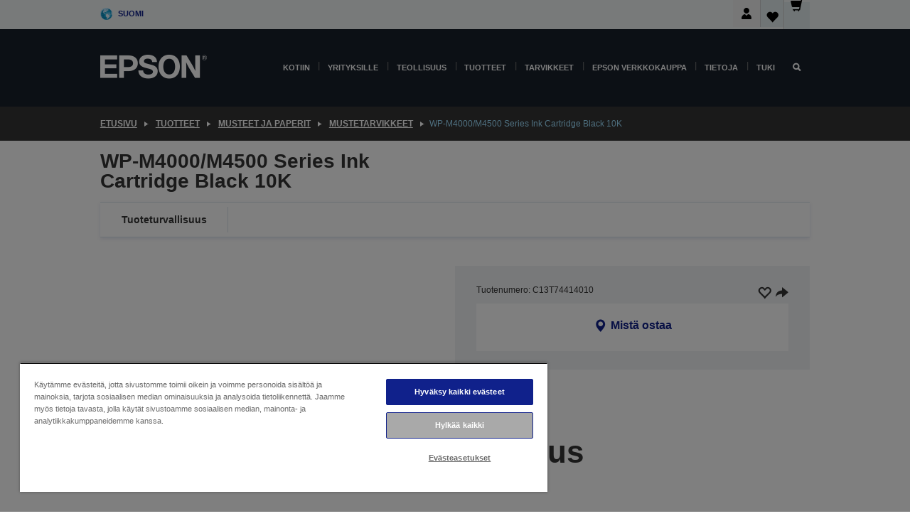

--- FILE ---
content_type: text/html; charset=utf-8
request_url: https://www.google.com/recaptcha/api2/anchor?ar=1&k=6LdpFo4aAAAAAITYTG0B3c3toMi9suaL9dfGIncY&co=aHR0cHM6Ly93d3cuZXBzb24uZmk6NDQz&hl=en&v=PoyoqOPhxBO7pBk68S4YbpHZ&size=invisible&anchor-ms=80000&execute-ms=30000&cb=s41ndhsrmxf4
body_size: 48462
content:
<!DOCTYPE HTML><html dir="ltr" lang="en"><head><meta http-equiv="Content-Type" content="text/html; charset=UTF-8">
<meta http-equiv="X-UA-Compatible" content="IE=edge">
<title>reCAPTCHA</title>
<style type="text/css">
/* cyrillic-ext */
@font-face {
  font-family: 'Roboto';
  font-style: normal;
  font-weight: 400;
  font-stretch: 100%;
  src: url(//fonts.gstatic.com/s/roboto/v48/KFO7CnqEu92Fr1ME7kSn66aGLdTylUAMa3GUBHMdazTgWw.woff2) format('woff2');
  unicode-range: U+0460-052F, U+1C80-1C8A, U+20B4, U+2DE0-2DFF, U+A640-A69F, U+FE2E-FE2F;
}
/* cyrillic */
@font-face {
  font-family: 'Roboto';
  font-style: normal;
  font-weight: 400;
  font-stretch: 100%;
  src: url(//fonts.gstatic.com/s/roboto/v48/KFO7CnqEu92Fr1ME7kSn66aGLdTylUAMa3iUBHMdazTgWw.woff2) format('woff2');
  unicode-range: U+0301, U+0400-045F, U+0490-0491, U+04B0-04B1, U+2116;
}
/* greek-ext */
@font-face {
  font-family: 'Roboto';
  font-style: normal;
  font-weight: 400;
  font-stretch: 100%;
  src: url(//fonts.gstatic.com/s/roboto/v48/KFO7CnqEu92Fr1ME7kSn66aGLdTylUAMa3CUBHMdazTgWw.woff2) format('woff2');
  unicode-range: U+1F00-1FFF;
}
/* greek */
@font-face {
  font-family: 'Roboto';
  font-style: normal;
  font-weight: 400;
  font-stretch: 100%;
  src: url(//fonts.gstatic.com/s/roboto/v48/KFO7CnqEu92Fr1ME7kSn66aGLdTylUAMa3-UBHMdazTgWw.woff2) format('woff2');
  unicode-range: U+0370-0377, U+037A-037F, U+0384-038A, U+038C, U+038E-03A1, U+03A3-03FF;
}
/* math */
@font-face {
  font-family: 'Roboto';
  font-style: normal;
  font-weight: 400;
  font-stretch: 100%;
  src: url(//fonts.gstatic.com/s/roboto/v48/KFO7CnqEu92Fr1ME7kSn66aGLdTylUAMawCUBHMdazTgWw.woff2) format('woff2');
  unicode-range: U+0302-0303, U+0305, U+0307-0308, U+0310, U+0312, U+0315, U+031A, U+0326-0327, U+032C, U+032F-0330, U+0332-0333, U+0338, U+033A, U+0346, U+034D, U+0391-03A1, U+03A3-03A9, U+03B1-03C9, U+03D1, U+03D5-03D6, U+03F0-03F1, U+03F4-03F5, U+2016-2017, U+2034-2038, U+203C, U+2040, U+2043, U+2047, U+2050, U+2057, U+205F, U+2070-2071, U+2074-208E, U+2090-209C, U+20D0-20DC, U+20E1, U+20E5-20EF, U+2100-2112, U+2114-2115, U+2117-2121, U+2123-214F, U+2190, U+2192, U+2194-21AE, U+21B0-21E5, U+21F1-21F2, U+21F4-2211, U+2213-2214, U+2216-22FF, U+2308-230B, U+2310, U+2319, U+231C-2321, U+2336-237A, U+237C, U+2395, U+239B-23B7, U+23D0, U+23DC-23E1, U+2474-2475, U+25AF, U+25B3, U+25B7, U+25BD, U+25C1, U+25CA, U+25CC, U+25FB, U+266D-266F, U+27C0-27FF, U+2900-2AFF, U+2B0E-2B11, U+2B30-2B4C, U+2BFE, U+3030, U+FF5B, U+FF5D, U+1D400-1D7FF, U+1EE00-1EEFF;
}
/* symbols */
@font-face {
  font-family: 'Roboto';
  font-style: normal;
  font-weight: 400;
  font-stretch: 100%;
  src: url(//fonts.gstatic.com/s/roboto/v48/KFO7CnqEu92Fr1ME7kSn66aGLdTylUAMaxKUBHMdazTgWw.woff2) format('woff2');
  unicode-range: U+0001-000C, U+000E-001F, U+007F-009F, U+20DD-20E0, U+20E2-20E4, U+2150-218F, U+2190, U+2192, U+2194-2199, U+21AF, U+21E6-21F0, U+21F3, U+2218-2219, U+2299, U+22C4-22C6, U+2300-243F, U+2440-244A, U+2460-24FF, U+25A0-27BF, U+2800-28FF, U+2921-2922, U+2981, U+29BF, U+29EB, U+2B00-2BFF, U+4DC0-4DFF, U+FFF9-FFFB, U+10140-1018E, U+10190-1019C, U+101A0, U+101D0-101FD, U+102E0-102FB, U+10E60-10E7E, U+1D2C0-1D2D3, U+1D2E0-1D37F, U+1F000-1F0FF, U+1F100-1F1AD, U+1F1E6-1F1FF, U+1F30D-1F30F, U+1F315, U+1F31C, U+1F31E, U+1F320-1F32C, U+1F336, U+1F378, U+1F37D, U+1F382, U+1F393-1F39F, U+1F3A7-1F3A8, U+1F3AC-1F3AF, U+1F3C2, U+1F3C4-1F3C6, U+1F3CA-1F3CE, U+1F3D4-1F3E0, U+1F3ED, U+1F3F1-1F3F3, U+1F3F5-1F3F7, U+1F408, U+1F415, U+1F41F, U+1F426, U+1F43F, U+1F441-1F442, U+1F444, U+1F446-1F449, U+1F44C-1F44E, U+1F453, U+1F46A, U+1F47D, U+1F4A3, U+1F4B0, U+1F4B3, U+1F4B9, U+1F4BB, U+1F4BF, U+1F4C8-1F4CB, U+1F4D6, U+1F4DA, U+1F4DF, U+1F4E3-1F4E6, U+1F4EA-1F4ED, U+1F4F7, U+1F4F9-1F4FB, U+1F4FD-1F4FE, U+1F503, U+1F507-1F50B, U+1F50D, U+1F512-1F513, U+1F53E-1F54A, U+1F54F-1F5FA, U+1F610, U+1F650-1F67F, U+1F687, U+1F68D, U+1F691, U+1F694, U+1F698, U+1F6AD, U+1F6B2, U+1F6B9-1F6BA, U+1F6BC, U+1F6C6-1F6CF, U+1F6D3-1F6D7, U+1F6E0-1F6EA, U+1F6F0-1F6F3, U+1F6F7-1F6FC, U+1F700-1F7FF, U+1F800-1F80B, U+1F810-1F847, U+1F850-1F859, U+1F860-1F887, U+1F890-1F8AD, U+1F8B0-1F8BB, U+1F8C0-1F8C1, U+1F900-1F90B, U+1F93B, U+1F946, U+1F984, U+1F996, U+1F9E9, U+1FA00-1FA6F, U+1FA70-1FA7C, U+1FA80-1FA89, U+1FA8F-1FAC6, U+1FACE-1FADC, U+1FADF-1FAE9, U+1FAF0-1FAF8, U+1FB00-1FBFF;
}
/* vietnamese */
@font-face {
  font-family: 'Roboto';
  font-style: normal;
  font-weight: 400;
  font-stretch: 100%;
  src: url(//fonts.gstatic.com/s/roboto/v48/KFO7CnqEu92Fr1ME7kSn66aGLdTylUAMa3OUBHMdazTgWw.woff2) format('woff2');
  unicode-range: U+0102-0103, U+0110-0111, U+0128-0129, U+0168-0169, U+01A0-01A1, U+01AF-01B0, U+0300-0301, U+0303-0304, U+0308-0309, U+0323, U+0329, U+1EA0-1EF9, U+20AB;
}
/* latin-ext */
@font-face {
  font-family: 'Roboto';
  font-style: normal;
  font-weight: 400;
  font-stretch: 100%;
  src: url(//fonts.gstatic.com/s/roboto/v48/KFO7CnqEu92Fr1ME7kSn66aGLdTylUAMa3KUBHMdazTgWw.woff2) format('woff2');
  unicode-range: U+0100-02BA, U+02BD-02C5, U+02C7-02CC, U+02CE-02D7, U+02DD-02FF, U+0304, U+0308, U+0329, U+1D00-1DBF, U+1E00-1E9F, U+1EF2-1EFF, U+2020, U+20A0-20AB, U+20AD-20C0, U+2113, U+2C60-2C7F, U+A720-A7FF;
}
/* latin */
@font-face {
  font-family: 'Roboto';
  font-style: normal;
  font-weight: 400;
  font-stretch: 100%;
  src: url(//fonts.gstatic.com/s/roboto/v48/KFO7CnqEu92Fr1ME7kSn66aGLdTylUAMa3yUBHMdazQ.woff2) format('woff2');
  unicode-range: U+0000-00FF, U+0131, U+0152-0153, U+02BB-02BC, U+02C6, U+02DA, U+02DC, U+0304, U+0308, U+0329, U+2000-206F, U+20AC, U+2122, U+2191, U+2193, U+2212, U+2215, U+FEFF, U+FFFD;
}
/* cyrillic-ext */
@font-face {
  font-family: 'Roboto';
  font-style: normal;
  font-weight: 500;
  font-stretch: 100%;
  src: url(//fonts.gstatic.com/s/roboto/v48/KFO7CnqEu92Fr1ME7kSn66aGLdTylUAMa3GUBHMdazTgWw.woff2) format('woff2');
  unicode-range: U+0460-052F, U+1C80-1C8A, U+20B4, U+2DE0-2DFF, U+A640-A69F, U+FE2E-FE2F;
}
/* cyrillic */
@font-face {
  font-family: 'Roboto';
  font-style: normal;
  font-weight: 500;
  font-stretch: 100%;
  src: url(//fonts.gstatic.com/s/roboto/v48/KFO7CnqEu92Fr1ME7kSn66aGLdTylUAMa3iUBHMdazTgWw.woff2) format('woff2');
  unicode-range: U+0301, U+0400-045F, U+0490-0491, U+04B0-04B1, U+2116;
}
/* greek-ext */
@font-face {
  font-family: 'Roboto';
  font-style: normal;
  font-weight: 500;
  font-stretch: 100%;
  src: url(//fonts.gstatic.com/s/roboto/v48/KFO7CnqEu92Fr1ME7kSn66aGLdTylUAMa3CUBHMdazTgWw.woff2) format('woff2');
  unicode-range: U+1F00-1FFF;
}
/* greek */
@font-face {
  font-family: 'Roboto';
  font-style: normal;
  font-weight: 500;
  font-stretch: 100%;
  src: url(//fonts.gstatic.com/s/roboto/v48/KFO7CnqEu92Fr1ME7kSn66aGLdTylUAMa3-UBHMdazTgWw.woff2) format('woff2');
  unicode-range: U+0370-0377, U+037A-037F, U+0384-038A, U+038C, U+038E-03A1, U+03A3-03FF;
}
/* math */
@font-face {
  font-family: 'Roboto';
  font-style: normal;
  font-weight: 500;
  font-stretch: 100%;
  src: url(//fonts.gstatic.com/s/roboto/v48/KFO7CnqEu92Fr1ME7kSn66aGLdTylUAMawCUBHMdazTgWw.woff2) format('woff2');
  unicode-range: U+0302-0303, U+0305, U+0307-0308, U+0310, U+0312, U+0315, U+031A, U+0326-0327, U+032C, U+032F-0330, U+0332-0333, U+0338, U+033A, U+0346, U+034D, U+0391-03A1, U+03A3-03A9, U+03B1-03C9, U+03D1, U+03D5-03D6, U+03F0-03F1, U+03F4-03F5, U+2016-2017, U+2034-2038, U+203C, U+2040, U+2043, U+2047, U+2050, U+2057, U+205F, U+2070-2071, U+2074-208E, U+2090-209C, U+20D0-20DC, U+20E1, U+20E5-20EF, U+2100-2112, U+2114-2115, U+2117-2121, U+2123-214F, U+2190, U+2192, U+2194-21AE, U+21B0-21E5, U+21F1-21F2, U+21F4-2211, U+2213-2214, U+2216-22FF, U+2308-230B, U+2310, U+2319, U+231C-2321, U+2336-237A, U+237C, U+2395, U+239B-23B7, U+23D0, U+23DC-23E1, U+2474-2475, U+25AF, U+25B3, U+25B7, U+25BD, U+25C1, U+25CA, U+25CC, U+25FB, U+266D-266F, U+27C0-27FF, U+2900-2AFF, U+2B0E-2B11, U+2B30-2B4C, U+2BFE, U+3030, U+FF5B, U+FF5D, U+1D400-1D7FF, U+1EE00-1EEFF;
}
/* symbols */
@font-face {
  font-family: 'Roboto';
  font-style: normal;
  font-weight: 500;
  font-stretch: 100%;
  src: url(//fonts.gstatic.com/s/roboto/v48/KFO7CnqEu92Fr1ME7kSn66aGLdTylUAMaxKUBHMdazTgWw.woff2) format('woff2');
  unicode-range: U+0001-000C, U+000E-001F, U+007F-009F, U+20DD-20E0, U+20E2-20E4, U+2150-218F, U+2190, U+2192, U+2194-2199, U+21AF, U+21E6-21F0, U+21F3, U+2218-2219, U+2299, U+22C4-22C6, U+2300-243F, U+2440-244A, U+2460-24FF, U+25A0-27BF, U+2800-28FF, U+2921-2922, U+2981, U+29BF, U+29EB, U+2B00-2BFF, U+4DC0-4DFF, U+FFF9-FFFB, U+10140-1018E, U+10190-1019C, U+101A0, U+101D0-101FD, U+102E0-102FB, U+10E60-10E7E, U+1D2C0-1D2D3, U+1D2E0-1D37F, U+1F000-1F0FF, U+1F100-1F1AD, U+1F1E6-1F1FF, U+1F30D-1F30F, U+1F315, U+1F31C, U+1F31E, U+1F320-1F32C, U+1F336, U+1F378, U+1F37D, U+1F382, U+1F393-1F39F, U+1F3A7-1F3A8, U+1F3AC-1F3AF, U+1F3C2, U+1F3C4-1F3C6, U+1F3CA-1F3CE, U+1F3D4-1F3E0, U+1F3ED, U+1F3F1-1F3F3, U+1F3F5-1F3F7, U+1F408, U+1F415, U+1F41F, U+1F426, U+1F43F, U+1F441-1F442, U+1F444, U+1F446-1F449, U+1F44C-1F44E, U+1F453, U+1F46A, U+1F47D, U+1F4A3, U+1F4B0, U+1F4B3, U+1F4B9, U+1F4BB, U+1F4BF, U+1F4C8-1F4CB, U+1F4D6, U+1F4DA, U+1F4DF, U+1F4E3-1F4E6, U+1F4EA-1F4ED, U+1F4F7, U+1F4F9-1F4FB, U+1F4FD-1F4FE, U+1F503, U+1F507-1F50B, U+1F50D, U+1F512-1F513, U+1F53E-1F54A, U+1F54F-1F5FA, U+1F610, U+1F650-1F67F, U+1F687, U+1F68D, U+1F691, U+1F694, U+1F698, U+1F6AD, U+1F6B2, U+1F6B9-1F6BA, U+1F6BC, U+1F6C6-1F6CF, U+1F6D3-1F6D7, U+1F6E0-1F6EA, U+1F6F0-1F6F3, U+1F6F7-1F6FC, U+1F700-1F7FF, U+1F800-1F80B, U+1F810-1F847, U+1F850-1F859, U+1F860-1F887, U+1F890-1F8AD, U+1F8B0-1F8BB, U+1F8C0-1F8C1, U+1F900-1F90B, U+1F93B, U+1F946, U+1F984, U+1F996, U+1F9E9, U+1FA00-1FA6F, U+1FA70-1FA7C, U+1FA80-1FA89, U+1FA8F-1FAC6, U+1FACE-1FADC, U+1FADF-1FAE9, U+1FAF0-1FAF8, U+1FB00-1FBFF;
}
/* vietnamese */
@font-face {
  font-family: 'Roboto';
  font-style: normal;
  font-weight: 500;
  font-stretch: 100%;
  src: url(//fonts.gstatic.com/s/roboto/v48/KFO7CnqEu92Fr1ME7kSn66aGLdTylUAMa3OUBHMdazTgWw.woff2) format('woff2');
  unicode-range: U+0102-0103, U+0110-0111, U+0128-0129, U+0168-0169, U+01A0-01A1, U+01AF-01B0, U+0300-0301, U+0303-0304, U+0308-0309, U+0323, U+0329, U+1EA0-1EF9, U+20AB;
}
/* latin-ext */
@font-face {
  font-family: 'Roboto';
  font-style: normal;
  font-weight: 500;
  font-stretch: 100%;
  src: url(//fonts.gstatic.com/s/roboto/v48/KFO7CnqEu92Fr1ME7kSn66aGLdTylUAMa3KUBHMdazTgWw.woff2) format('woff2');
  unicode-range: U+0100-02BA, U+02BD-02C5, U+02C7-02CC, U+02CE-02D7, U+02DD-02FF, U+0304, U+0308, U+0329, U+1D00-1DBF, U+1E00-1E9F, U+1EF2-1EFF, U+2020, U+20A0-20AB, U+20AD-20C0, U+2113, U+2C60-2C7F, U+A720-A7FF;
}
/* latin */
@font-face {
  font-family: 'Roboto';
  font-style: normal;
  font-weight: 500;
  font-stretch: 100%;
  src: url(//fonts.gstatic.com/s/roboto/v48/KFO7CnqEu92Fr1ME7kSn66aGLdTylUAMa3yUBHMdazQ.woff2) format('woff2');
  unicode-range: U+0000-00FF, U+0131, U+0152-0153, U+02BB-02BC, U+02C6, U+02DA, U+02DC, U+0304, U+0308, U+0329, U+2000-206F, U+20AC, U+2122, U+2191, U+2193, U+2212, U+2215, U+FEFF, U+FFFD;
}
/* cyrillic-ext */
@font-face {
  font-family: 'Roboto';
  font-style: normal;
  font-weight: 900;
  font-stretch: 100%;
  src: url(//fonts.gstatic.com/s/roboto/v48/KFO7CnqEu92Fr1ME7kSn66aGLdTylUAMa3GUBHMdazTgWw.woff2) format('woff2');
  unicode-range: U+0460-052F, U+1C80-1C8A, U+20B4, U+2DE0-2DFF, U+A640-A69F, U+FE2E-FE2F;
}
/* cyrillic */
@font-face {
  font-family: 'Roboto';
  font-style: normal;
  font-weight: 900;
  font-stretch: 100%;
  src: url(//fonts.gstatic.com/s/roboto/v48/KFO7CnqEu92Fr1ME7kSn66aGLdTylUAMa3iUBHMdazTgWw.woff2) format('woff2');
  unicode-range: U+0301, U+0400-045F, U+0490-0491, U+04B0-04B1, U+2116;
}
/* greek-ext */
@font-face {
  font-family: 'Roboto';
  font-style: normal;
  font-weight: 900;
  font-stretch: 100%;
  src: url(//fonts.gstatic.com/s/roboto/v48/KFO7CnqEu92Fr1ME7kSn66aGLdTylUAMa3CUBHMdazTgWw.woff2) format('woff2');
  unicode-range: U+1F00-1FFF;
}
/* greek */
@font-face {
  font-family: 'Roboto';
  font-style: normal;
  font-weight: 900;
  font-stretch: 100%;
  src: url(//fonts.gstatic.com/s/roboto/v48/KFO7CnqEu92Fr1ME7kSn66aGLdTylUAMa3-UBHMdazTgWw.woff2) format('woff2');
  unicode-range: U+0370-0377, U+037A-037F, U+0384-038A, U+038C, U+038E-03A1, U+03A3-03FF;
}
/* math */
@font-face {
  font-family: 'Roboto';
  font-style: normal;
  font-weight: 900;
  font-stretch: 100%;
  src: url(//fonts.gstatic.com/s/roboto/v48/KFO7CnqEu92Fr1ME7kSn66aGLdTylUAMawCUBHMdazTgWw.woff2) format('woff2');
  unicode-range: U+0302-0303, U+0305, U+0307-0308, U+0310, U+0312, U+0315, U+031A, U+0326-0327, U+032C, U+032F-0330, U+0332-0333, U+0338, U+033A, U+0346, U+034D, U+0391-03A1, U+03A3-03A9, U+03B1-03C9, U+03D1, U+03D5-03D6, U+03F0-03F1, U+03F4-03F5, U+2016-2017, U+2034-2038, U+203C, U+2040, U+2043, U+2047, U+2050, U+2057, U+205F, U+2070-2071, U+2074-208E, U+2090-209C, U+20D0-20DC, U+20E1, U+20E5-20EF, U+2100-2112, U+2114-2115, U+2117-2121, U+2123-214F, U+2190, U+2192, U+2194-21AE, U+21B0-21E5, U+21F1-21F2, U+21F4-2211, U+2213-2214, U+2216-22FF, U+2308-230B, U+2310, U+2319, U+231C-2321, U+2336-237A, U+237C, U+2395, U+239B-23B7, U+23D0, U+23DC-23E1, U+2474-2475, U+25AF, U+25B3, U+25B7, U+25BD, U+25C1, U+25CA, U+25CC, U+25FB, U+266D-266F, U+27C0-27FF, U+2900-2AFF, U+2B0E-2B11, U+2B30-2B4C, U+2BFE, U+3030, U+FF5B, U+FF5D, U+1D400-1D7FF, U+1EE00-1EEFF;
}
/* symbols */
@font-face {
  font-family: 'Roboto';
  font-style: normal;
  font-weight: 900;
  font-stretch: 100%;
  src: url(//fonts.gstatic.com/s/roboto/v48/KFO7CnqEu92Fr1ME7kSn66aGLdTylUAMaxKUBHMdazTgWw.woff2) format('woff2');
  unicode-range: U+0001-000C, U+000E-001F, U+007F-009F, U+20DD-20E0, U+20E2-20E4, U+2150-218F, U+2190, U+2192, U+2194-2199, U+21AF, U+21E6-21F0, U+21F3, U+2218-2219, U+2299, U+22C4-22C6, U+2300-243F, U+2440-244A, U+2460-24FF, U+25A0-27BF, U+2800-28FF, U+2921-2922, U+2981, U+29BF, U+29EB, U+2B00-2BFF, U+4DC0-4DFF, U+FFF9-FFFB, U+10140-1018E, U+10190-1019C, U+101A0, U+101D0-101FD, U+102E0-102FB, U+10E60-10E7E, U+1D2C0-1D2D3, U+1D2E0-1D37F, U+1F000-1F0FF, U+1F100-1F1AD, U+1F1E6-1F1FF, U+1F30D-1F30F, U+1F315, U+1F31C, U+1F31E, U+1F320-1F32C, U+1F336, U+1F378, U+1F37D, U+1F382, U+1F393-1F39F, U+1F3A7-1F3A8, U+1F3AC-1F3AF, U+1F3C2, U+1F3C4-1F3C6, U+1F3CA-1F3CE, U+1F3D4-1F3E0, U+1F3ED, U+1F3F1-1F3F3, U+1F3F5-1F3F7, U+1F408, U+1F415, U+1F41F, U+1F426, U+1F43F, U+1F441-1F442, U+1F444, U+1F446-1F449, U+1F44C-1F44E, U+1F453, U+1F46A, U+1F47D, U+1F4A3, U+1F4B0, U+1F4B3, U+1F4B9, U+1F4BB, U+1F4BF, U+1F4C8-1F4CB, U+1F4D6, U+1F4DA, U+1F4DF, U+1F4E3-1F4E6, U+1F4EA-1F4ED, U+1F4F7, U+1F4F9-1F4FB, U+1F4FD-1F4FE, U+1F503, U+1F507-1F50B, U+1F50D, U+1F512-1F513, U+1F53E-1F54A, U+1F54F-1F5FA, U+1F610, U+1F650-1F67F, U+1F687, U+1F68D, U+1F691, U+1F694, U+1F698, U+1F6AD, U+1F6B2, U+1F6B9-1F6BA, U+1F6BC, U+1F6C6-1F6CF, U+1F6D3-1F6D7, U+1F6E0-1F6EA, U+1F6F0-1F6F3, U+1F6F7-1F6FC, U+1F700-1F7FF, U+1F800-1F80B, U+1F810-1F847, U+1F850-1F859, U+1F860-1F887, U+1F890-1F8AD, U+1F8B0-1F8BB, U+1F8C0-1F8C1, U+1F900-1F90B, U+1F93B, U+1F946, U+1F984, U+1F996, U+1F9E9, U+1FA00-1FA6F, U+1FA70-1FA7C, U+1FA80-1FA89, U+1FA8F-1FAC6, U+1FACE-1FADC, U+1FADF-1FAE9, U+1FAF0-1FAF8, U+1FB00-1FBFF;
}
/* vietnamese */
@font-face {
  font-family: 'Roboto';
  font-style: normal;
  font-weight: 900;
  font-stretch: 100%;
  src: url(//fonts.gstatic.com/s/roboto/v48/KFO7CnqEu92Fr1ME7kSn66aGLdTylUAMa3OUBHMdazTgWw.woff2) format('woff2');
  unicode-range: U+0102-0103, U+0110-0111, U+0128-0129, U+0168-0169, U+01A0-01A1, U+01AF-01B0, U+0300-0301, U+0303-0304, U+0308-0309, U+0323, U+0329, U+1EA0-1EF9, U+20AB;
}
/* latin-ext */
@font-face {
  font-family: 'Roboto';
  font-style: normal;
  font-weight: 900;
  font-stretch: 100%;
  src: url(//fonts.gstatic.com/s/roboto/v48/KFO7CnqEu92Fr1ME7kSn66aGLdTylUAMa3KUBHMdazTgWw.woff2) format('woff2');
  unicode-range: U+0100-02BA, U+02BD-02C5, U+02C7-02CC, U+02CE-02D7, U+02DD-02FF, U+0304, U+0308, U+0329, U+1D00-1DBF, U+1E00-1E9F, U+1EF2-1EFF, U+2020, U+20A0-20AB, U+20AD-20C0, U+2113, U+2C60-2C7F, U+A720-A7FF;
}
/* latin */
@font-face {
  font-family: 'Roboto';
  font-style: normal;
  font-weight: 900;
  font-stretch: 100%;
  src: url(//fonts.gstatic.com/s/roboto/v48/KFO7CnqEu92Fr1ME7kSn66aGLdTylUAMa3yUBHMdazQ.woff2) format('woff2');
  unicode-range: U+0000-00FF, U+0131, U+0152-0153, U+02BB-02BC, U+02C6, U+02DA, U+02DC, U+0304, U+0308, U+0329, U+2000-206F, U+20AC, U+2122, U+2191, U+2193, U+2212, U+2215, U+FEFF, U+FFFD;
}

</style>
<link rel="stylesheet" type="text/css" href="https://www.gstatic.com/recaptcha/releases/PoyoqOPhxBO7pBk68S4YbpHZ/styles__ltr.css">
<script nonce="FwJdN36bN2THyxvp-6EJHg" type="text/javascript">window['__recaptcha_api'] = 'https://www.google.com/recaptcha/api2/';</script>
<script type="text/javascript" src="https://www.gstatic.com/recaptcha/releases/PoyoqOPhxBO7pBk68S4YbpHZ/recaptcha__en.js" nonce="FwJdN36bN2THyxvp-6EJHg">
      
    </script></head>
<body><div id="rc-anchor-alert" class="rc-anchor-alert"></div>
<input type="hidden" id="recaptcha-token" value="[base64]">
<script type="text/javascript" nonce="FwJdN36bN2THyxvp-6EJHg">
      recaptcha.anchor.Main.init("[\x22ainput\x22,[\x22bgdata\x22,\x22\x22,\[base64]/[base64]/UltIKytdPWE6KGE8MjA0OD9SW0grK109YT4+NnwxOTI6KChhJjY0NTEyKT09NTUyOTYmJnErMTxoLmxlbmd0aCYmKGguY2hhckNvZGVBdChxKzEpJjY0NTEyKT09NTYzMjA/[base64]/MjU1OlI/[base64]/[base64]/[base64]/[base64]/[base64]/[base64]/[base64]/[base64]/[base64]/[base64]\x22,\[base64]\\u003d\x22,\x22GMKYwrbDpcOcwpfDu8ONMQHCjMK3ShzCuMOkwoxSwpTDnsKHwqZgQsOOwqlQwrkPwpPDjHEtw7x2TsOWwoYVMsO4w67CscOWw6c3wrjDmMOyTsKEw4tmwrPCpSM9M8OFw4ASw7PCtnXCqE3DtTkjwrVPYXvCvmrDpTo6wqLDjsOraBpyw71+NknCvsO/w5rClyLDjCfDrDvCoMO1wq92w5QMw7PCpmbCucKCSMKnw4EeXHNQw68fwoROX3RFfcKMw45MwrzDqgwDwoDCq1PCm0zCrFd1wpXCqsKZw53CtgMcwqB8w7xeLsOdwq3ChsO2woTCscKHWF0IwofCrMKofQ3DtsO/w4EGw6DDuMKUw7xibkfDp8K1IwHCncKewq50fCxPw7NyLsOnw5DCs8OoH1QMwpQRdsOywpdtCQFAw6ZpWU3DssKpXSXDhmMVY8OLwrrCkMOHw53DqMODw4lsw5nDqsK2woxCw67Dv8Ozwo7Ch8OvRhgbw5bCkMOxw7DDlzwfMAdww5/DocO+BH/[base64]/w75gwqjCjsKcwrsgBMKFdgfCgj/CnizChhDDtF0rw4/Dp8KIJCI0w4cZbMOIwrQ0c8OXf3h3a8OKM8OVTMOawoDCjGjCukg+NsOkJRjCgMKQwobDr2ZMwqptK8OCI8OPw4bDkQB8w4LDom5Ww5fCqMKiwqDDhMOUwq3CjWPDoDZXw6/CuRHCs8K0ElgRw6TDrsKLLnXCp8KZw5UmGVrDrkbCrsKhwqLCsBE/wqPClybCusOhw6MwwoAXw77Dug0OE8K1w6jDn1wzC8OPS8KVOR7Du8KGVjzCtMK3w7M7wo8eIxHCiMOxwrMveMOhwr4vQMO3VcOgEcOSPSZ+w5EFwpFhw4vDl2vDvCvCosOPwqrClcKhOsK6w5XCphnDr8O8QcOXcGUrGy8gJMKRwrvCkhwJw5zChknCoC3CuBt/woDDlcKCw6dTImstw4LCrkHDnMK0HFw+w5B+f8KRw7EMwrJxw6DDlFHDgEBcw4UzwpoTw5XDj8Oswr/Dl8KOw40NKcKCw5DCsT7DisOHfUPCtXnCj8O9ETnCg8K5anXCgsOtwp04MDoWwqLDqHA7bsOtScOSwr7ChSPCmcKFScOywp/DlglnCSrCiRvDqMKKwp1CwqjCt8OQwqLDvwDDssKcw5TCj0xwwojCkjDDoMK2KwgVLTbDu8OyUw/[base64]/CoU5jwqnCq2PDokjDjsKSHU4Qw6zDnVDDuifDl8Kcw4HCksK0w59FwqJxCBfDvGVNw5bCgcKxM8KIwrLDj8KJwpE2LcO+AsKqw7VMw680VV1zchPDj8KCw5jDizHCuVLCp2HDuFQOZlQhby/CncKGNXI5w5vCpsKJwpBDCcORwrJJSiLCiUYsw7zCmsO5w5zDqH8fTzrColF9wpwjO8Oywq/Dkg/DvcKOw6sLwpo5w4lSw78zwp/Dl8O7w5XCjsOkIcKnw41Aw7XClgg4XcOFUcKnw4zDosK/wonDsMKLe8KHw5HCoSsQw60+w4hxUgjCrlTDmgg/YRE+wohXIcOnbsOww5ltUcKXE8O0OQIDw77DssKDw7vDjlzCvyDDmnZ8w6lRwp5swoXCgzBmwrfChxR1JcKawr52wr/Cq8KYw6QYwpYkB8O3RRfCmTEKYsKCEmF5wpvCg8OZPsOZD21yw696R8KMMcKhw6tsw7XCjcOUVG84w4ojw6PCjAvCm8OcWMOIBh/[base64]/DtcKdw713woXCjsOqw5LCoklTZg3CrsK0wrvDhltIw6BbwoHCtWJ8wpjCn1rDiMKow4ZFw7/DjMO+wrNddsOsEcObwqXDgsKLwodAeV4uw7h2w6vCjCTCogMnaBIxHGnCnMKHccK7wo9CI8OifcKhZxRgasO8AzsLwrBzw7MmT8KPBMOGw7fCrVPCrS0vPsKAwp/DoTEhXsKJIsO4UHkSw4zDt8OwPHrDlMK2w6UBWBrDpcK8w5dae8KaQDPChUB/[base64]/DlmPDocKwwoUBHCrDksKbw4DCvcKtw6AYw5TDkSl1dXbDgEjChhQMMXXCuQ9cwr3Cix9XP8ObAFRzVMK5woTDsMO4w6TDqWsRa8KsVsKWFsOyw6YFCcKzK8K/wqXDtUXCn8OSwo1QwqTCqzgFB3vCjMKMwoh6HFcmw5Z8w5ULHcKMw5fCuUtPw4wmaVHDkcKKwqwSw5XDssOIHsKDWSVsFglGfMOFwofChcKSQA1jw6EUw5/DoMO0wo8Aw7bDrBM7w4/CsGXCokHCtsKvwp1Xw6LCn8O/wqlbw43Dt8OEwqvDn8OoYMKoIXjCq2ITwq3Co8KbwqdswrbDq8OPw5wBQRzDi8OUwooPwq5/wonCkjxIw6ZEwpPDllkvw4FxGGTCssK2w6ghNyktwq7Ct8OCDUx5NsKZw7M7wp1ffSJ0dcOpwos6PBBeYmxXwodlAMOaw65Lw4I5wpnCs8Obw4hpCsOxV07DlsKTw7vDssKFwodgF8O/A8Oaw4TCo0J3J8KTw6PCqsKiwpkZwq7DugEQY8Khe2c3OcO/w60QGsOueMOTWlvCvi9ZOMK3CijDm8OoVAHCqcKew6DDicKKDcOYwrbDiEXCg8O1w7XDlmPDrULCjcOcO8KXw54nRBtNw5UcJjMhw7zClcK8w5vDv8KGwrPCh8Kqwq1IRsOXwpjCk8O3w5plVAvDulkpFH8Zw4Uaw6xswoPCkA/Dl0sYHg7DpsObc0zCkyHDgcK+CBfCv8Kfw6jCq8KEJEk0DDhrLMK3w6YTIj/Cg2ACw4XDixp0w4kAw4fDpsO6CsKkw5bCvsK1X27ClMOEWsKLwoVEwo3Cn8KkGHjDiUEqw4XDh2AeVMKraXl3w4TCu8Krw5fDqsKEKVjCjWQtC8O3L8K1N8Oow6ZeWDjDkMOqwqfDqcOYwoPDiMKqw7cLT8KqwpXDpsKpfg/CosOWecOJw5wmw4XCnsKdw7dJNcOeHsKFwpolw6vCusKYQFDDhMKRw4DDpHsPwoEka8KXwpA2W2bDgcKaE39Hw4vClFdhwq/Cp2fCuQzCjDLCtilMwqbDpcKFwpfDrsOcwqUNYsOufMOgfsKRDxLCg8KXMmBJwovDlSBBwqYYZQUtIkAgw4rCicKAwprDv8Kpw6p6w7YTbxEqwptqVynClsOMw7DDp8KMw5/DkCjDt1w0w5rDoMOjB8ODTzbDk2zDgFHCncKxfDovFDbDnWXDgsO2woFrSXttw5bDvCtEfVjCq3nDlA4ICzPCisK5dMOuZB4Nwqo2FsK5w4EtDUx0FsO5w7HCpsKTFzkOw6TDocKhLFEPTMK/[base64]/[base64]/Dp8KRAMK6fsOaZsKqwq0kwr3CiEIdwoQoCRszw6zDrsO2woHCkzJWccOpw7PDs8KgRcOQHMOXBhs5w6d4w6nCjsK8w6vCjcO2I8OUwppEwr4tWsO7wp3CrkhAbMOWDcOKwolGKVHDhV/[base64]/w5dOwoJEw5klwrB3NsOJwoFUKT3CglkTw7bCtzLCvsOJw5YHOALDv2Rqwpw5wo4dPcKSd8Oywo47woV9w7BXw5x0VGTDkQDDmQ/[base64]/Cn3XCncOZdThBSSobw6bDrkVXMMKNwodcwpk2wojClG/DisOvIcKmeMKJDcOywqAPwqJeUEsWKERRwpM4w40GwrkXNAbDg8KGccO+w4hwwqDCu8KXwrDCvE9KwoLCp8KjPcKpwo7CucKUDH/Ck1LDlMKcwqfCocKyQMO9JwrCjcKwwo7DpArDhsO/HxDDpMKLU0Y4w7Yhw6nDjGjDsGnDlMKrw60fBgHDk1HDs8KQRcOfVcOOUMOTZCXDunRqwrp1cMOEBjJiYSxpwqLChcKVS0fCnMOTw4/DucKXa3dmBi/CucOIH8O/UC8CD3xBwpfCjjt5w7DCoMO0WxNyw6zCjcKwwoRHwo4Bw5XCrBpvw4otFSxjw6vDtcKbwqjCvErDglVjLcK/YsODwrjDr8OLw51wBl1VfgM1bcOoT8KQF8OpFn3ChsOXOsKdIMKgw4XDhVjClV0pQ3Nnw7PDlsOHDhbCu8KfNGbCksKVTgvDsQrDn23DmT7Cu8KCw6N7w77Dl3A/dkfDr8ODYMKtwptAb2fCocK0DCU/woUnYxA9F1sew43Co8OuwqZ4woHCh8OhPMOLDsKCBTLClcKXGsOHXcONw49kHAfCpcOjBsO1KcKwwrBlKi1kwpPDnE03CcOcw7PDnsKFwowsw6DCljQ9XjJgccO7OsK+wrkzwpFqP8K6YFcvwp/ClmvCtV/CmsO6wrTCjMOEwrBewod8DcKkwpnCl8KvBGzCixJ3wrXDlnVbw50fU8O3c8OnBFoFwqtVIcK5wpLCvsKJDcOTHMKZwoRDdGfClMKZI8KfVsK5PXgJw5BGw6g8YcO5wofDssOZwqd+CsKyZS8Dw70Vw5TCulHDvMKEwoAEwr3DqsOMEMK/[base64]/DqSfChRwZwpbDt2LDksKyKMKCwrFMw5zDvsOAwrNOwr3ClMKawopFw41owpLCisOZw4DCmSTDkhTCg8O+fDvCicKzM8OIwrfCoHzCn8Kbwoh9XMKhwqsxIsOdJMKpwqVLHcOKw5HCiMKtVgzDq0HCoEdvwpsSaA8/DiXDsnHCl8O2Aj1pw7Qcwo5bw7/CvsOlw6YFAMKew6d3wr08worCgQvDg1nDqsKyw6fDn0LCnMOYwr7CoiPDnMODScK/FybCoy/Ck3vDj8OLIF5nw4jDh8OOw7EYdVdBwo3DvSfDnsKFSwzCmsOCwr/ChsK8w6jDncKfw69LwrzCvhjDhSXCu0HCrsKQHBTCkcKoDMOLFMKhMFtxw5DCsVLDmEktw73ClMOkwrl6McOzMSEsJ8KywoBtwqHCusO2QcOUUR8mwrrDvWvCrXE6BWTDmsO4wqZyw4dJwrLCgn/CvMOoZ8OQwoYKK8OnLsKBw5LDnGkZFMOcbULCiCvDqxtsSsOnw6vDsWkRd8KFwoNNKMOEYg3Cv8KaJcKNZcOMLg3CrcOXFMOoG1ICTGnDmsK0D8K8wo9rI2dmw4chZsK9w63DicKyLMKPwopnal3DjkPCnW1/A8KIAcOzw4PDiSXDiMOTTMOWKELDoMO4WFBJVgDCp3LCjcO+w4nCtCDDs0E4w5RzfxglIV50fMKDwq/DozPCoTvDtsO4w4Qbwpptwr4jZcKDTcOmw6d9LWIWbn7DgFIXQsO8wpB7wpvCtMO/WMK9woDCncO3wqHCucOZBsK/wop+U8KawoPChcOIwpzDscOpw5MaDMKGNMOkwpfDjsKdw7VQwo7CmsObXg0vRjJJw4tUTWUVw48Zw7AqSnTCg8OywqVHwqdkaTzCscO1SwXCox0DwrLChMKucC/DrS8vwqHDpMKUw6PDksKVwpc1wodMOm8PKsOzw6rDqxrDgTZEAB7DqMOJVsOkwpzDqcOyw5LCnsKPw6TCvS5/[base64]/UsOVwoZtAzJiw6PCjVsSKhBcwq/DmMKqM8Khw6BQw7Flw68JwrzDm3tKJit3fjV6JVjCqcOxZXcMOwzCu0XDviDDrcOOF3ZIHW4nesKSwp7DjnJdIBIcw5fCp8KkEsOyw7oyQMOOEXk7MX/CmMKAO2zCuBRnR8KVw4jCsMK2HMKqW8OSIynCtMOFwpTDliXCrUFjbcO+w7jCqMO/[base64]/Dq8KAMkfCq1wRTMOWFS7Dn8Knw7nDuXgxUcKsScOVw4ctwpHCpsOlcB9mwqbDoMOBwqs2cxTCk8Kgwoxew4rCm8OcP8OPVzJ7wpzCu8Ofw4FSw4XChnfDgk8RKsKnw7cnJmx5FsKvacKNwpLDssK0wr7DrMKrw443wpDCgcO0R8OmFsOlNS/CucOhwr9JwqQOwpRCGQPCs2vCoA9eBMOpSFjDh8KQKcK3TFjClsOaEMOJVV7DhMOcUFjDuSzDvsO/[base64]/DpcK/AMKQAcO6TcORfcO/NE5Aw4QpAFMBwqzCgMOOaR3DlcKiBMOJwrYmwrEzfMKKwr3DvsKRDcOxNBjDk8KbLwdsSW3Cqwsiw5Uhw6TDrsK+McKSYcK2wpJOwrcoBVZFMQjDvcOAw4HDr8KtZhp0E8KRMiAOw5tWO2lXNcOibsOpeSfChj7ChC9Fwq/ClljDiiTCkXBsw6F5PzEUIcKGV8KKGxRaLBcGHsOpwpbDnTLCisOjw5LDkmzCi8K/wpUUK37CrMO+JMO6aWJpw4ohwo/ClsKnwqbClMKcw4VWesO6w7VNZ8OGBAF8LF7DtG7CqDrCtMOYwp7CqsOiwq3Cmzcdb8OZF1PDjcKEwpZfAkLDuHPDhkTCpsK0wo/DrcOzw6x4FUnCrW3CqkJmUcKgwq/[base64]/[base64]/CksOBVsOaY1LDoXlLwrPDnMKkYcOwwpjCk8OZw5jDhRMkw6bCoyAKw79+wo1UwpbCicKlLmjDhVh+S28YOxtTPsKAwrc/CcOEw4xIw5HDpMKpRcOcwqZ+MScXw7hkOBVFwpwyNMKJBgcwwrPDosK1wrErCMOrY8Omw4rCgcKbwplewq3Dk8O4N8K/wqvDun3CuC80UcOkbBDCrSHDiEgKRWDCvMKKwoQNwpVYVMKHbRfChsKww5jDmMOdHnbDscOkw55awpxRSW12M8K8cTJFw7PCqMOBCm8GaE0GM8KFFcKrByXDtEE3R8KxZcOjN0Rnw6TDkcK9MsOCw4xvZVjDlGdlQ3XDpsOVw4LDnS3CgR/DnH7CoMOvN01pTMKuDyRJwrkFwrnDu8OOIMKZcMKHBDt2woLDvnkUE8KHw57DmMKpDsKXw5zDp8OHXDcifMOEOsO2wrHCoSXDqcKfLHfDqcOOFnrDrMKVFyg3woYYwpUKw4nCg13DsMO+w5ARQcOJCMOwN8KfXsOTGMO/ZcO/J8KiwqxawqIjwocUwphbBcKeb1rDrcKEbjRlWkQwX8O9ScK1QsKfw4p5HXXCulTDqXjDicOBwoYnBSbCr8O4w6PChcKXwrfDt8KOwqRMAcKQYhsywrzChcO0dgvCqgNsa8K0IXjDucKKw5VIGcK9wqtgw53DmsOSMw5uw53Ct8KLZ08vw5rClx/CkUHCssObBsOKYDA5w7fCuH3DlAPCtQFCw5YJLsOhwrbDm0xPwqp8wpR3RcOpwroeHyDDuB7DlcKnw40CIsKOw5JIw4h/wqtBwqdawpkQw63CiMKbJQfCiGBbw40twrPDjw/Di05Sw7pfwq1dw6pzwobCuiJ6NsKHfMO/[base64]/BigSQcOWw6bDtBp+AzPDk8ONKMK6woTChBrDlMOqb8KHOGNTeMOgVsO7Py8ZaMOpBsOKwrLCvcKEwrXDgwt7w6RFwr/Dn8OSJ8KXY8KMEsOmN8OMY8KTw5XDhHnCkE/Dr3YkBcKLw4PCtcOUwo/DicKbcsOswrPDuWk7CDnCtnzCmBZJEsORwoXDiSDCtGEIDcK2wrxDwqQ1RDfCkggsc8K+w57CjcOGw6AZKcKxX8O7w6tEwqJ4wp/CksKzwpQ7bmfCk8KDwpchwrMdFcOhVsKZw7/DphIDQ8OMG8KUw7XDh8OHFwRuw5TDoRHDpijDjFBPMnYIQDXDusOyFCoMwpTCpVrCiH7Dq8Olwo/Di8KJLmzDiTLDgB5STXTCh2HCmgDCqcOvFBLDi8Kcw6XDoSJqw4hcw4nCoD/Cs8K3NsOew77Dh8OiwoXClAVyw6TDoCEuw5vCqsO+wpXCmkBJwr7CrXTDvMOoBsKMwqTCk2cxwp19cETCmMKDwqEBw6RjWW0jw4/Dkl5fwr17wpDDmhUnOklOw7oewo7Djn0Yw7x2w6jDsk/Dt8O1PMONw6jDv8KnRcOww5IvQsKBwrwQwooJw7jDl8KcB3IswoTCncOVwpoew7PCoRPDlcOJOybDrjVEwpDCrsKQw5lsw5MZZMKyRzwpMk5tesKCBsKrwpx/WDfDocOQQl3Cl8ODwqzDr8KRw50AdsKmEsOxIMOaamwYw6QzNgPDvMKcw6Arw6AGXlBJwqDDoDHDjsOcw7Aswq52f8O/E8KlwqQww7gfwr/DtTHDvMKIGTxdwrXDjkjCg0vCmHLCgXfDliDDoMOrwrtdK8KQXy8SFcKvd8KSEBZIIAjCow3Ds8KWw7jCoitYwpwSVWIYw7AXwoh4wovCqEbDinxpw5w8Q0PDn8K9w5/Cn8OgFHhZJ8K7GGA4wqVIa8KpXsOzeMO5wpN6w4DDtMOaw751w5pYfcKiw7PCvHnDjhZDw7rCnsO+IMK3wqdmCH3CixXDqMKKDMKvIcK6Ml/Coks4CMKCw6LCpcK1w4pOw7LCo8KJKsOPGSljAcO+ECg2YXLDgMK3w6IGwoLCrgzDm8KKVcK6w78nH8Oqw4vCjsKdTS7DllrCncKvbsOAwpDCrwbCojUPA8OAdMKXwrLDgwXDt8Kowq/Cm8KNwo8oBz7Ch8KbQUV0NMKqwrsowqIkwpnCs1dKwpgAwo/ChyQVTXM8EnrCjcOGI8Koch0hw71mQ8OgwqQDSMKFwpY5w7TDjVM9YMKIEjZYMsOaYkzCrWzCscONQyDDrUMLwp9QXjI8w5XDqF7CqXR+TE0Kw5vDkCxLw7dRw5Jzw5R8fsKzw4XDlCfDl8O2wobDv8Oxw79EOsKEwqQpw6QNw58IfMKLeMOpwr/Dm8O3w73CmD7CisO2w7XDn8KQw5kGdkQfwpDCkWrDlsOcd1xlOsOoEgtZw5DDsMO1w5rDoTBnwoZ8w7ZqwoPDgMKOKU4jw7LDhcO0HcO/[base64]/YHnChMOUeF3DiC0HHETDq20JwqUKEcK9fk3CpXt4wqZ0wrXClEPCvMORw7Znwqkkw7gBIhHDkMOIwoZ3REZZwq7CrR3CjcOaA8O0V8OEwprCtjB0Rw5lfw7Chl7DhRvDqUnDn1EyZgcaWsKHCxHCr0/CsEXDlcK7w5jDqMO/[base64]/CoUx6wp7Cl28jwq4yw5zCpTzDicKkWTEZwrc2woo+XMOUw75ww7rDmcKyKT8+KEQoAg4nDz7DhsOoOltOw43ClsOMwpPDk8OEw65Jw5rCt8OXwrXDlsOIHENYwqRaCsO7wozDtFHDoMKnw6oywqU6AsOVLMOFWkfDr8ORwr/[base64]/NcKdw4RICSjCu3HCi2bDv8K6VAYBw4pDWFt3W8KawqDCmMOJQWDCui0regIBH1rDhk8uMyvDsEnDtghgH0/[base64]/[base64]/w5nCs27DqMOmasO0YB3Dp2s6wqV3wpVGSMOpw7zCnBw9w5V8HyhwwrXCkWjDmcK1ZcOtwqbDnQguTAHClj0PTnPDpFlSw7AlYMKaw7I0asK8w4tIwrcuAsOiMcKGw53DtsKHw49RfSjDqFzDiFsrYgEIwptAw5fCj8KTw4lubcOSw4/DrxjCmXPClVPCv8Ktw5xrw4bCnsKcXMOZdsKHw606wqAkPh7DrcO4wqbCg8KmDULDicK8wrfDphlPw6sRwq4CwoJ0C1QUw57CgcKBCCk/w68IfhZBfMK9Z8OawrUwX23DpsOEUHzCoSISPsOkPkDDisOmRMKTbSJobnbDvMO9b2lEwrDCklbCiMOrBT7DvsKJKF9ow6t/wq0Bwqonw6ZwBMOOM0HDi8K3EcOYb0lWwpXDmS/Cv8Onw7d3w4IAcMOTw7J2w6J+wpTDvsOOwoVlEHFZwq3DkcKhWMK9YwDCsg9RwprCocKkw7QRIjluw7zCvcOILhl2wqLCvsKvcMO3w6bDiSF0YhrCvsOTbsKSw6zDhTrDjsORwqfCjcOoZH1/[base64]/DusOawo19wrrDmU7CrsOgEsKYHisHGcKQcsKKMSPDlW7DqEpoOsKDw5rDuMKhwo7DhSHDjMO5w5zDilbCsg5rw5Qnw6A1wo9owrTDjcKXw5HDmcOnwpwsTBMlMHLCnsKzwrMXdsKvUkFNw6tiw7/Dr8KUwohYw7sHwqvDjMOdw5vCgMO3w6UFJF3DgGLCsgEcwogfwrNqw7fCm0AwwpRcesKEQMKDwrnCmwAOR8KeAsK2wpNKwpgIw4kMwrnCuEUIw7EyNn5fdMOiP8O/wqvDkVIoXMO4CGF5NERsTEInw4vDucKqw7tBwrRSDjVMQcKrw5E2w7dZwp3DpA93wqPDtHgHw7zCsg4fPQgecAxZWBptwqcAXMK/WMKKUR7DuwPCqcKLw6o0aBjDsn9PwrvCjMKMwp7Di8Ksw57DisO0w7IMw5HCgSrCkcKOc8OHw4VDwolew4N+IMOGR2HDlBJ4w6DCkcO8c3HCjjRhw6clNsO7w7HDgHfCo8KocQrDuMKUTmbChMONEg3CoRfCvmE6T8OTw6wHw7/[base64]/[base64]/w5HDkEXChcO5fMOMAkTDpMOdP8K6CcKkw7kow7JKw5EEe0LCg13CgSTCusODFV1JDSTCkm8vw6p9OxnDvMK9RgxBMcKUw4Uww73DimvCq8KfwrRzwoDDlsO/wo1KN8O1wrR6w4LDv8O4XnbCsw3CjcOewpVqCVTCv8O+ZgbDtcOZE8KIagkVK8KgwqbDmMKJG2vDjMOWwrciam/DjMOJcQ7CvsKDDVrDpMKVwo8vwrHDl0rDmQV0w5kbM8OYwoxAw45kAMK7U1UJYFk7XsOGT2EaVcOlw4ISYSTDmV3CoSYPSmxNw4DCnMKdZ8OGw5VhGMO/wogrchXClUPDpGlTwpNMw7/Csj/ChsK0w6HDqCTCp07CghgbJMOOU8K7wociFVPDp8KiGMOZwoDCtgF3wpLDjMKJdHZhwrQDCsKNw7Ffwo3CpgrCoSrDmVjDuVkMwoR+fCTCoU/[base64]/wotGNsOmHGYgE8Ofwp1zFCFjJcOew5xPN1Viw5XDg2NEw6/[base64]/QTPCri/[base64]/Dk8OLOsKMeC3DtMKgK8OWw7wFw5tjwpXChsOBGMK8w6wGw5V1c0/Dq8O2YMKYwrfCq8OYwps9wpfChcOkXWYIwpzDi8OQwoFPw6/DlsKGw6k7wrLCmVTDv1lsEj9/w40WwpfCvVvCmRzCvHFWd20Lf8OIPMO1wrDClh/DsBXCpsOEJ1xmW8KRXCMRw4wKf0gewqt/wqTCo8Kew6fDlcKKVCZmw7jCi8Krw49lEsKBEhHCn8O1w7gUwpcZYhLDsMOcERp0KivDtg7Dny4hw4QrwqobPMKCw5lGI8KWw7E/LcO5wo44eU4UJlFMwoTCh1EXfyjDl3YsA8OWCgUtfxsKVDlAFcOIw7LCpsKCw45Sw7EDbsK6GMKIwqRZwp/DlsOqLTEoOQ/DuMOow6J+asObworCpklow4TDuEHDlsKYEcOaw7p5XWgpD3hFwpNlJxfDn8OTesOgesOeQMKSwp7DvcOWXnZbOTXCgMOuEnfCiDvCnD0Aw5l6IMO9wrlEw7zCmX9Dw5vDocKuwoZfNcKUwrjCkX/DvcK/w7RoKCxPwpDCisO9wpfChyZ0X3sibF7CjMK4wrXClcKiwp5Vw58Kw4XChcOiw7RWb1nCg2TDojJOUFPCp8KtMsKAS3V5w6XDi08fTjbCmsKOwpEUQ8OQdixdNUdCwpA9wo3CgsOYw4bCtzwRwpLDt8OUwp/[base64]/DgsO/D8OpIUtoQz7Cl8KHZVLDl8ONKlnDuMOmesOxw4kpw6MhXE/[base64]/wrbDqMKYwpcEwo/[base64]/DrBRUNkICSCJxwoHCoMOPFsKHVxIob8OXwq/ClcOWw63CnsOBwq4TOgHDoSYfw7guY8ODw5vDqx3Dh8Kfw4U0w5fCg8KEaAfCnMKDwrPCun4uAzbCr8Ofw6RRPk96McOqw6zCmMOvFl81w6zClMO/wrrCpsKbwqkwAcKpfcOww59Pw5/Dp2Z3RCRzAMK7RWbCgcKLdWN5wrPCscKfw7ZyAgTDqATDmMOnYMOEYh/CnTUfw5wiM0/Dl8OKcsK4MWV7TMKzHGlTwoYUw7fCgcOaUDzCrSlew5/DjMOlwoUpwo/Cq8OGwofDuX/[base64]/DjsOpacOOH8OrGsKkwpHCnMORwrcGw74uUl/DrW5jEUByw45qfcKMwq4kworCnzE3JsONPwtdcMO1wonDpAJTwpZtAVjDqzbCszrCq2TDksKKa8K3woAgFTJLw7Rjw5F9wpc4QG3CjMO3eCPDqWRYKsKZw4TCkRlbFkHDnXrDnsKuwqg/w5cyLysgZMOCwq0Ww71kw7UtKi8zE8OjwpVCwrLDuMOAdMKJdkN/KcOAFg4+L2vDosOoN8OnNMOBfMOVw4TCu8OYwrMYw5Ryw6DCkTdxdXkhwqjCicKKw6lsw7ESekIEw6nCqW/DksOkTUDCoMOJwrPDpwzCnyPDgcKaJcKfRMOXU8O0w6BqwohTDFXCj8OcWMO1FzF2ZcKpCsKQw4/Cp8OGw5xHVULCg8O2wrl3E8K5w77DtGbDsE94w7gWw5I/[base64]/w7IOJsOaVVVfNDXDkcOIwrlbPXzCmMKQwptcQDNjwpd0OljDuUvCiEIdw6LDjkPCvMKePsK/w4gVw6kfXDIrYCg9w4XDgxdDw4vDpB/[base64]/DrBlTFjsiwrBkP33DqkQKIcKKwqlWb8Ktw5dowpRRw4TCjsKTwrzDlzbDq3TCtxJXw7x0wqfDjcOtw5TDuBcowqHCtmDCuMKGw6IZw4/CoHTCmTtmVXIuFQfDnsKrwpl1wonDmBXCusOswrYYw5HDtsOCJsKVC8O8FBLCowMOw4/Cs8OTwqHDhcOKHMOXYgMFwq5bNWzDkMOLwpN/w5rDmlXDh2nCqcO1esOgw4Mjw6NQVGzCq1zCgStBdUzClHTCpcKsERnCjgUnw6PDgMOGw4TCgUNfw4x3X0HDnCN8w6rDrcOSE8OFTiwzIWnChj/[base64]/[base64]/Cj8KkdFIjE8KtNcKSGSwXfcOMUMOxc8K0D8OwDxddJEYpSMO1WAU3QgDDvERJw7tffytqb8OKQU3Ck1RHw75bw7ZxXm5Pw6LCqMKrJEwuwpd0w7cxw5DDqj3Drg3Cq8OYdh3CvD/[base64]/[base64]/Ck8OdKRnDoEDCoEfDrCXCqMKdJcOkAcKRw7nCisKfPA3CgMOBwqMLaljDlsO/[base64]/w4XDtmrDsjQkbhjClBR7DsKKw4Q4P2fCpMOwNMOkwp/[base64]/CqlZZLUBGwr3CiifDusKpw47DpBLDgsOeDHHCt0kQw40Hw4LCmRXCtcO/woLCv8OPW1I9UMOtVH9tw4rCrsOsOCsXw4lKwqnDuMOFOAU1DcKVwqBaG8OcJ3g8wp/Du8Ojw4QwScOzRcOCwoArw5NeaMO4w6Zsw7fCssOGR3vCjsKDwpl9wqxSwpTCuMKEDQxeGcOgXsKxTFbCuDTDj8K+w7cdwqF7w4HCmg5/[base64]/DmcKmwqbDpwNlKUPCvcOaCcKmwrxdfU4UVMKmHsKQBgFDcG3CucOXeEVywq5wwrIoOcKQw5fCsMOPN8Osw5giUsOdwq7CjXvDsBxLZ01pCMOyw7E1w7BcT2g6w7vDjVjClsO9DMOBYD7Ck8Kgw7wDw4c0IsOOLi/DjFLCtMOiw5FTRsKCQngPw5fCj8O6w4Fmw5HDqMKlZ8K3MhUVwqhCJn9/wpxqw77CvhrDjhXCscK3wovDnsKYUxzDgsKSUkJWw4jCuCARwoAkXydmw7jCg8OQw7rDssOkTMK0w6HDmsKkXsOWDsO1NcOJw6k6dcOhb8KKVMOYQHrClW/DkmPCkMO6YBHCqsK+JlrDk8O5PMK1ZcKiAsOkwpbDij7DjMOPwpFJIcKKUcKCAWYKJcOVw7XCgMKgw7hDwo3DqjHCg8OJIS/DvsK6YHhpwrnDh8OXw78Bw4fCmhbCiMKNw5IdwovDrsKSE8Knwotha0ANO07DgcKuEMKfwrHCvm3DusKLwrrCn8KIwrfDjSN+ID/[base64]/[base64]/NQ5Lcw3DjsKBOSQ+w5bDhwvDlcK5HGJpwokSwp1Ew4bCisKCw6UEZ3B3FMOReCUuw5UeRMKdLDfClcOyw4dgw6jDoMKrScK2wrHCj2bCq35WwpDDm8KOw4PDiGrCjcO1wo/Cs8KAOcKyJcOoTcKjwovCi8KKHcK3wqrCnsOIwrA0dAvDjHbDsm93w5l1IsOrwr92AcK1w6sNMcKBRcO+wo8Xwrl/WlLDicKvAAXCq13CgUbDlsKTLMOsw60PwqHDqAIVOxAywpAfwqs/NMKhf0nDiEBsYUjDj8K2wopDe8KhdMOmwq8BSMOaw4poCWdDwp3DjMOeDFPDgMOgwrzDgcKuYThVw65CSRJ0HynDhCtnUFtLwpzCn0k6KW9SUsOCwpXDv8Kawq3DlHd4R3/CpcOPF8KUHsKaw57CvgdLwqYTdXXDu3IGwpfCmCoQw4HDkwDCucK+WcK+woYNw5oLwpcBwr9wwp1fw4/Cjz4FL8O0dcOyHxfCm2XDkzoiUgkzwqsmw4M5w4pzw5pEw6PChcK6acKUwo7Crwx5w4YowpfCtTAJwpZFw7HCtcOGHA7ChA1BI8KDw5NEwo8ywr/[base64]/DhjFSwoXCocOZFcKhwoIVw4TDgSzDrMOXOSQzGsKgwrMtYjUyw58EN2wfA8OuHsK0w5zDrMOyTjQEJzsZB8KTwodiwoN/[base64]/Ct8OMSMKHI0sTwokmwpFiIsKvZ8O+w7XDqMOfw4zDji5/XcK5P1bCpWJaM1Mewq5OBXYUccK/NE9rZHRqRk52SQoxOMOpPhhdwonCv3HCt8KJw6FRwqHDozfDtiF6RsOAwoLCkloVUsKODnjCisOkwo8mw77CsVgrwqHChsO4w5TDncORYMKbwoPDtlhgF8OEwp5qwpsmwptdEW8QGVMdGMKPwrPDj8KkPcOEwq7DoG1/[base64]/Dh8OgLsOiw5wHcR/DncK8w6vCvijDk29OVk9xIV0Fwr3DhnDDjjjDtcO/L0XCqinCqXrDlzXCnMOXwp0vwp1GL2xWw7TCgE1gwpnDsMKdwpvChm8Aw6XCqmkIBHBpw4xSHMKAwpfCpmnDlHbDnMOgw7chwoFueMOew4LCtChvw5sEL30kw450DSphQn8yw4RuaMKjTcOaIUpWWMK1WG3CgWnCq3DDscKLwoTDssK6w6BRw4IDXsO1VMOrLCs/woJ3wqVIHzHDosO5NUd8wpDDi0bCsibCvHLCvBXDn8Olw6txwol9w5J0YDfCq2HDoRXDkcOSaAsSc8O4fWE/CGPCoH0sOXPCjTprWsOvwqc1NGdLZhDCocK5EFkkw73CsQjDnMOpw5MSF1nDrsOXJi/CpTkaccKZTHAsw4rDlnHDl8KPw4xMw6sUIMOpe1/CtsKwwp1yUUDDsMKPaQzDqMKkWcOxwonCoRQlwoTCkXtAw6ACL8OxFWzDgFbDpz/CqsKQDMO+wpgKcsOfFcOpAcOSKcKtTQXCnWZZXsO6OMKGbQ40w5DDn8O3wocVEMOkSHXDqcOWw6fCnW05dcOOwoZvwqIFwrXCiEsfDsK3woNyPMOpwrNBd2VQw5XDtcKaCcKZwq/[base64]/[base64]/[base64]/[base64]/Cg8KbCcO/wod5F8Kzw7LDrsKuwq0hwpXDh8Opw6zCt8KWS8KVeBTCrcONw53CpyLCvAXDpMOow6HDnxByw7spw7Zpw6PDrsK8XVlcGzDCtMK5JTTDgcKqw77Dij9vw6vDqg7Dl8Kaw6jDhVfCnmZvX1Ypwo7DmV/Cjk15esOLwqo2HwXDlRg9ScKSw5/Dr0tnworCtMOUcBvCtmzDp8KoF8OwYmvDvsOsNQktXUUSdFN/wozCjwzCmCpOw7TCtCTDn0Z+G8KbwqbDg0HDpXoLw67CmcOhPAHClcOTUcOmPXwUaA3DoDJcw7wIw6XDqDnCrnUMw6TDvsOxesObMsO0w6zDpsOmwrp4HMKSdcKhD3nCrRrDpFMoBg/Cr8Ogwo8EQm0twrjDoCwUfRrDh2UXOsOoeghGwoDCkD/CqgEEwrx2wr1YKzLDksKEN1kQAQJfw77Dhx5/wozDjcOmUT3CgsKPw7/DjlXDs2HCkMOUwp/Cm8KXw4wNbMOgwrHChETCv1LCp3/CsgEwwrxDw5fDoQ3DpA0+HsKgYcKtwq9VwqNcEgfCry9hwoJ3GsKlLS1Nw6k4wq1owo54wqrCmMOaw57CucKgwoJ/w5Vzw7HCkMKZAQTDq8KAHcOKw6hVFMKNCScmwqYHw7XCkcKGdgdmwpEDw6PCtncUw7BMFgxnAsKCWw/[base64]/CjsK5CcONw6nDnsObfnjDvEfDoUvDvsOGDsOQwozDocKcw67Dm8K/AGdWwqpPw4fDqVd7wr/DocOVw5Ejw4BLwp/CvMKieD/DkXPDnMOAwo0CwrYRa8Knw73ClmjDkcO5w63DvMOMVgHCt8O6w6XDlCfChMKzfFPCrkkvw4PDtcONwrY1MsO5w6/[base64]/DlMK5IsOmw5UAw4o+w6vDkEZdOB7Dq0HCnzhHPMOrcsOJf8OyKMOhPsKmw6gsw6DDhnXCiMO+bMKWwo/CiVLDksK9w54CIVBRw4gvwobDgwPCrE3Drjs3FMOCEcOPwpBoAsK8w5s5dU/Dt0NKwq7Cvy3DlTgnTkbCm8ORKsOQYMO7woAjwoIFdsODampkwqbCv8ONw6HDssObBkISXcOhNcKXwrvCjMOgFcOwJsKswo8bZcOmUcKObcOxGcKTHMOIwqnDrQFww7sia8K0LSoaNcOZw5/CkgzCiHB7w7bClyXCmsKtw4DCkSTCkMOBw5/[base64]/[base64]/b0oDw5giw7MDTMONw7FSZcOawp/CuFJcV8K7w7/[base64]/w5vDoDIYdcKdU8OnOFPCp8Otw6LDg3PDnVcLIsKvw5vDpcOQUC/CsMKpfMO9w7Z+JFrChlRxw5XCsCxXw4Rtwo8FwrjCmcKkw7rCqlEZw5PDsz0MC8OJeA09VcOwBk9Gwp4dw68dEjbDl3rCqsOvw5sawq3DksOJw5FLw6NwwrZ6w6HCtcKGcsKyRSEbMX/CnsKNw612w7zDrMKPw7QjSEEWAHEqwpt9cMOUwqh1b8KeZAlBwofCrsOGw7rDo0wnwqUMwoDCqCHDsTNGJMKFwrXDm8OGwrIsKQPCr3LCgsKEwpt2wodhw6Vyw5szwpQtJi/[base64]/DqWx9w6rDv8KZw47CuSk+OMKpwpzDiMOgwrRXwroOVGMwMB3CqwDCpA7Dg2bClcKeJcO/wpnDjQrDpV8pw65oCMO0Nw/Cr8KswqLDjsKtNsK/cyZcwo8uwrouw6tMwp8hVcOdKwsqaCskZMKNMH7CvMONw6J9wp/CqRVkw4p1w7orwpsNT3RuZ0cvB8KzZFbCpCrDh8O+WilBw6nChsKjwpAIwrfDjX8kQRMEwrvCkcKZJ8OGG8Kiw5NKe2TCtRXCvUl5wrV0LcKDw73DvsKFdsKqSmXDgsOaEw\\u003d\\u003d\x22],null,[\x22conf\x22,null,\x226LdpFo4aAAAAAITYTG0B3c3toMi9suaL9dfGIncY\x22,0,null,null,null,0,[21,125,63,73,95,87,41,43,42,83,102,105,109,121],[1017145,652],0,null,null,null,null,0,null,0,null,700,1,null,0,\[base64]/76lBhnEnQkZnOKMAhk\\u003d\x22,0,0,null,null,1,null,0,1,null,null,null,0],\x22https://www.epson.fi:443\x22,null,[3,1,1],null,null,null,1,3600,[\x22https://www.google.com/intl/en/policies/privacy/\x22,\x22https://www.google.com/intl/en/policies/terms/\x22],\x22FsCXUO2jw1+zgRC8h0jmLcttqZhTgj+PIn8qhxKrxe4\\u003d\x22,1,0,null,1,1768736450112,0,0,[234,107,40],null,[237,69,72,185],\x22RC-GzqtKls8RpgONA\x22,null,null,null,null,null,\x220dAFcWeA6WaBYBdIp5j7uzaPDzKZuQSuPBYOj5pNB2NEQ7nN_HU_VIajfCrKoeYq96jEZuPEhp38ix-7HBCJukSQiPLLWg1naANA\x22,1768819250066]");
    </script></body></html>